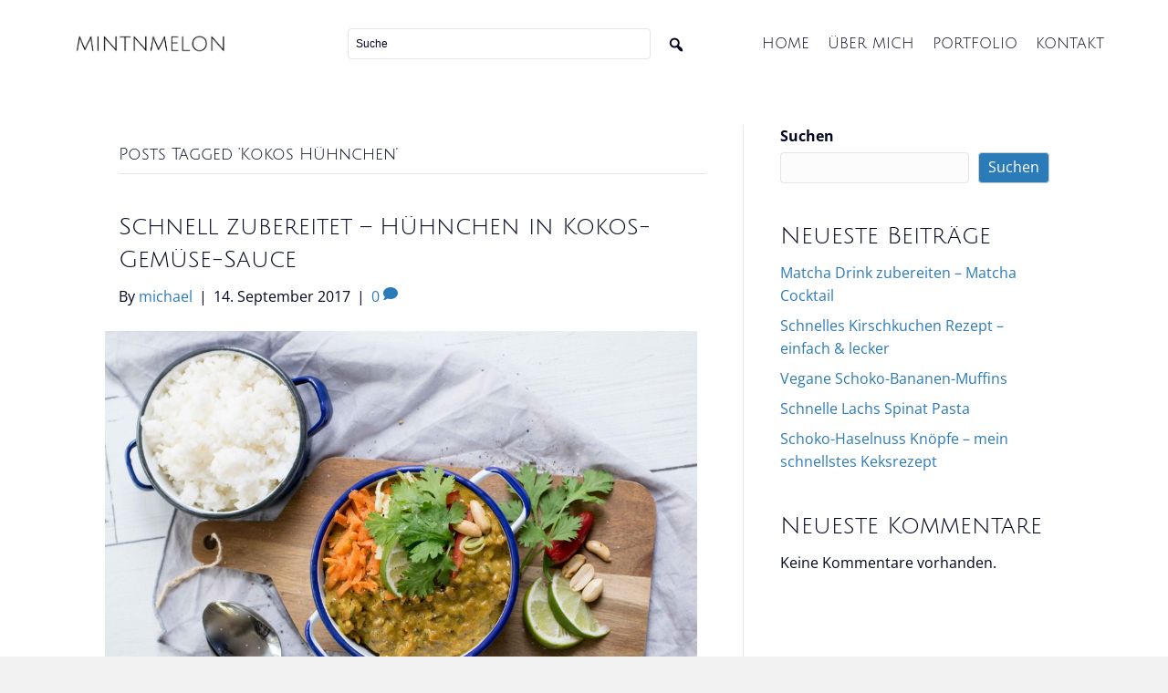

--- FILE ---
content_type: text/css
request_url: https://mintnmelon.com/wp-content/cache/min/1/wp-content/uploads/bb-plugin/cache/b5a12da41a83136484ad05c59286242e-layout-bundle.css?ver=1743512582
body_size: 8587
content:
.fl-builder-content *,.fl-builder-content *:before,.fl-builder-content *:after{-webkit-box-sizing:border-box;-moz-box-sizing:border-box;box-sizing:border-box}.fl-row:before,.fl-row:after,.fl-row-content:before,.fl-row-content:after,.fl-col-group:before,.fl-col-group:after,.fl-col:before,.fl-col:after,.fl-module:before,.fl-module:after,.fl-module-content:before,.fl-module-content:after{display:table;content:" "}.fl-row:after,.fl-row-content:after,.fl-col-group:after,.fl-col:after,.fl-module:after,.fl-module-content:after{clear:both}.fl-clear{clear:both}.fl-clearfix:before,.fl-clearfix:after{display:table;content:" "}.fl-clearfix:after{clear:both}.sr-only{position:absolute;width:1px;height:1px;padding:0;overflow:hidden;clip:rect(0,0,0,0);white-space:nowrap;border:0}.fl-row,.fl-row-content{margin-left:auto;margin-right:auto;min-width:0}.fl-row-content-wrap{position:relative}.fl-builder-mobile .fl-row-bg-photo .fl-row-content-wrap{background-attachment:scroll}.fl-row-bg-video,.fl-row-bg-video .fl-row-content,.fl-row-bg-embed,.fl-row-bg-embed .fl-row-content{position:relative}.fl-row-bg-video .fl-bg-video,.fl-row-bg-embed .fl-bg-embed-code{bottom:0;left:0;overflow:hidden;position:absolute;right:0;top:0}.fl-row-bg-video .fl-bg-video video,.fl-row-bg-embed .fl-bg-embed-code video{bottom:0;left:0;max-width:none;position:absolute;right:0;top:0}.fl-row-bg-video .fl-bg-video video{min-width:100%;min-height:100%;width:auto;height:auto}.fl-row-bg-video .fl-bg-video iframe,.fl-row-bg-embed .fl-bg-embed-code iframe{pointer-events:none;width:100vw;height:56.25vw;max-width:none;min-height:100vh;min-width:177.77vh;position:absolute;top:50%;left:50%;transform:translate(-50%,-50%);-ms-transform:translate(-50%,-50%);-webkit-transform:translate(-50%,-50%)}.fl-bg-video-fallback{background-position:50% 50%;background-repeat:no-repeat;background-size:cover;bottom:0;left:0;position:absolute;right:0;top:0}.fl-row-bg-slideshow,.fl-row-bg-slideshow .fl-row-content{position:relative}.fl-row .fl-bg-slideshow{bottom:0;left:0;overflow:hidden;position:absolute;right:0;top:0;z-index:0}.fl-builder-edit .fl-row .fl-bg-slideshow *{bottom:0;height:auto!important;left:0;position:absolute!important;right:0;top:0}.fl-row-bg-overlay .fl-row-content-wrap:after{border-radius:inherit;content:'';display:block;position:absolute;top:0;right:0;bottom:0;left:0;z-index:0}.fl-row-bg-overlay .fl-row-content{position:relative;z-index:1}.fl-row-default-height .fl-row-content-wrap,.fl-row-custom-height .fl-row-content-wrap{display:-webkit-box;display:-webkit-flex;display:-ms-flexbox;display:flex;min-height:100vh}.fl-row-overlap-top .fl-row-content-wrap{display:-webkit-inline-box;display:-webkit-inline-flex;display:-moz-inline-box;display:-ms-inline-flexbox;display:inline-flex;width:100%}.fl-row-default-height .fl-row-content-wrap,.fl-row-custom-height .fl-row-content-wrap{min-height:0}.fl-row-default-height .fl-row-content,.fl-row-full-height .fl-row-content,.fl-row-custom-height .fl-row-content{-webkit-box-flex:1 1 auto;-moz-box-flex:1 1 auto;-webkit-flex:1 1 auto;-ms-flex:1 1 auto;flex:1 1 auto}.fl-row-default-height .fl-row-full-width.fl-row-content,.fl-row-full-height .fl-row-full-width.fl-row-content,.fl-row-custom-height .fl-row-full-width.fl-row-content{max-width:100%;width:100%}.fl-row-default-height.fl-row-align-center .fl-row-content-wrap,.fl-row-full-height.fl-row-align-center .fl-row-content-wrap,.fl-row-custom-height.fl-row-align-center .fl-row-content-wrap{align-items:center;justify-content:center;-webkit-align-items:center;-webkit-box-align:center;-webkit-box-pack:center;-webkit-justify-content:center;-ms-flex-align:center;-ms-flex-pack:center}.fl-row-default-height.fl-row-align-bottom .fl-row-content-wrap,.fl-row-full-height.fl-row-align-bottom .fl-row-content-wrap,.fl-row-custom-height.fl-row-align-bottom .fl-row-content-wrap{align-items:flex-end;justify-content:flex-end;-webkit-align-items:flex-end;-webkit-justify-content:flex-end;-webkit-box-align:end;-webkit-box-pack:end;-ms-flex-align:end;-ms-flex-pack:end}.fl-col-group-equal-height{display:flex;flex-wrap:wrap;width:100%}.fl-col-group-equal-height.fl-col-group-has-child-loading{flex-wrap:nowrap}.fl-col-group-equal-height .fl-col,.fl-col-group-equal-height .fl-col-content{display:flex;flex:1 1 auto}.fl-col-group-equal-height .fl-col-content{flex-direction:column;flex-shrink:1;min-width:1px;max-width:100%;width:100%}.fl-col-group-equal-height:before,.fl-col-group-equal-height .fl-col:before,.fl-col-group-equal-height .fl-col-content:before,.fl-col-group-equal-height:after,.fl-col-group-equal-height .fl-col:after,.fl-col-group-equal-height .fl-col-content:after{content:none}.fl-col-group-nested.fl-col-group-equal-height.fl-col-group-align-top .fl-col-content,.fl-col-group-equal-height.fl-col-group-align-top .fl-col-content{justify-content:flex-start}.fl-col-group-nested.fl-col-group-equal-height.fl-col-group-align-center .fl-col-content,.fl-col-group-equal-height.fl-col-group-align-center .fl-col-content{align-items:center;justify-content:center}.fl-col-group-nested.fl-col-group-equal-height.fl-col-group-align-bottom .fl-col-content,.fl-col-group-equal-height.fl-col-group-align-bottom .fl-col-content{justify-content:flex-end}.fl-col-group-equal-height.fl-col-group-align-center .fl-module,.fl-col-group-equal-height.fl-col-group-align-center .fl-col-group{width:100%}.fl-col{float:left;min-height:1px}.fl-col-bg-overlay .fl-col-content{position:relative}.fl-col-bg-overlay .fl-col-content:after{border-radius:inherit;content:'';display:block;position:absolute;top:0;right:0;bottom:0;left:0;z-index:0}.fl-col-bg-overlay .fl-module{position:relative;z-index:2}.fl-module img{max-width:100%}.fl-builder-module-template{margin:0 auto;max-width:1100px;padding:20px}.fl-builder-content a.fl-button,.fl-builder-content a.fl-button:visited{border-radius:4px;-moz-border-radius:4px;-webkit-border-radius:4px;display:inline-block;font-size:16px;font-weight:400;line-height:18px;padding:12px 24px;text-decoration:none;text-shadow:none}.fl-builder-content .fl-button:hover{text-decoration:none}.fl-builder-content .fl-button:active{position:relative;top:1px}.fl-builder-content .fl-button-width-full .fl-button{display:block;text-align:center}.fl-builder-content .fl-button-width-custom .fl-button{display:inline-block;text-align:center;max-width:100%}.fl-builder-content .fl-button-left{text-align:left}.fl-builder-content .fl-button-center{text-align:center}.fl-builder-content .fl-button-right{text-align:right}.fl-builder-content .fl-button i{font-size:1.3em;height:auto;margin-right:8px;vertical-align:middle;width:auto}.fl-builder-content .fl-button i.fl-button-icon-after{margin-left:8px;margin-right:0}.fl-builder-content .fl-button-has-icon .fl-button-text{vertical-align:middle}.fl-icon-wrap{display:inline-block}.fl-icon{display:table-cell;vertical-align:middle}.fl-icon a{text-decoration:none}.fl-icon i{float:right;height:auto;width:auto}.fl-icon i:before{border:none!important;height:auto;width:auto}.fl-icon-text{display:table-cell;text-align:left;padding-left:15px;vertical-align:middle}.fl-icon-text-empty{display:none}.fl-icon-text *:last-child{margin:0!important;padding:0!important}.fl-icon-text a{text-decoration:none}.fl-icon-text span{display:block}.fl-icon-text span.mce-edit-focus{min-width:1px}.fl-photo{line-height:0;position:relative}.fl-photo-align-left{text-align:left}.fl-photo-align-center{text-align:center}.fl-photo-align-right{text-align:right}.fl-photo-content{display:inline-block;line-height:0;position:relative;max-width:100%}.fl-photo-img-svg{width:100%}.fl-photo-content img{display:inline;height:auto;max-width:100%}.fl-photo-crop-circle img{-webkit-border-radius:100%;-moz-border-radius:100%;border-radius:100%}.fl-photo-caption{font-size:13px;line-height:18px;overflow:hidden;text-overflow:ellipsis}.fl-photo-caption-below{padding-bottom:20px;padding-top:10px}.fl-photo-caption-hover{background:rgba(0,0,0,.7);bottom:0;color:#fff;left:0;opacity:0;filter:alpha(opacity=0);padding:10px 15px;position:absolute;right:0;-webkit-transition:opacity 0.3s ease-in;-moz-transition:opacity 0.3s ease-in;transition:opacity 0.3s ease-in}.fl-photo-content:hover .fl-photo-caption-hover{opacity:100;filter:alpha(opacity=100)}.fl-builder-pagination,.fl-builder-pagination-load-more{padding:40px 0}.fl-builder-pagination ul.page-numbers{list-style:none;margin:0;padding:0;text-align:center}.fl-builder-pagination li{display:inline-block;list-style:none;margin:0;padding:0}.fl-builder-pagination li a.page-numbers,.fl-builder-pagination li span.page-numbers{border:1px solid #e6e6e6;display:inline-block;padding:5px 10px;margin:0 0 5px}.fl-builder-pagination li a.page-numbers:hover,.fl-builder-pagination li span.current{background:#f5f5f5;text-decoration:none}.fl-slideshow,.fl-slideshow *{-webkit-box-sizing:content-box;-moz-box-sizing:content-box;box-sizing:content-box}.fl-slideshow .fl-slideshow-image img{max-width:none!important}.fl-slideshow-social{line-height:0!important}.fl-slideshow-social *{margin:0!important}.fl-builder-content .bx-wrapper .bx-viewport{background:transparent;border:none;box-shadow:none;-moz-box-shadow:none;-webkit-box-shadow:none;left:0}.mfp-wrap button.mfp-arrow,.mfp-wrap button.mfp-arrow:active,.mfp-wrap button.mfp-arrow:hover,.mfp-wrap button.mfp-arrow:focus{background:transparent!important;border:none!important;outline:none;position:absolute;top:50%;box-shadow:none!important;-moz-box-shadow:none!important;-webkit-box-shadow:none!important}.mfp-wrap .mfp-close,.mfp-wrap .mfp-close:active,.mfp-wrap .mfp-close:hover,.mfp-wrap .mfp-close:focus{background:transparent!important;border:none!important;outline:none;position:absolute;top:0;box-shadow:none!important;-moz-box-shadow:none!important;-webkit-box-shadow:none!important}.admin-bar .mfp-wrap .mfp-close,.admin-bar .mfp-wrap .mfp-close:active,.admin-bar .mfp-wrap .mfp-close:hover,.admin-bar .mfp-wrap .mfp-close:focus{top:32px!important}img.mfp-img{padding:0}.mfp-counter{display:none}.mfp-wrap .mfp-preloader.fa{font-size:30px}.fl-form-field{margin-bottom:15px}.fl-form-field input.fl-form-error{border-color:#DD6420}.fl-form-error-message{clear:both;color:#DD6420;display:none;padding-top:8px;font-size:12px;font-weight:lighter}.fl-form-button-disabled{opacity:.5}.fl-animation{opacity:0}.fl-builder-preview .fl-animation,.fl-builder-edit .fl-animation,.fl-animated{opacity:1}.fl-animated{animation-fill-mode:both;-webkit-animation-fill-mode:both}.fl-button.fl-button-icon-animation i{width:0!important;opacity:0;-ms-filter:"alpha(opacity=0)";transition:all 0.2s ease-out;-webkit-transition:all 0.2s ease-out}.fl-button.fl-button-icon-animation:hover i{opacity:1! important;-ms-filter:"alpha(opacity=100)"}.fl-button.fl-button-icon-animation i.fl-button-icon-after{margin-left:0px!important}.fl-button.fl-button-icon-animation:hover i.fl-button-icon-after{margin-left:10px!important}.fl-button.fl-button-icon-animation i.fl-button-icon-before{margin-right:0!important}.fl-button.fl-button-icon-animation:hover i.fl-button-icon-before{margin-right:20px!important;margin-left:-10px}.single:not(.woocommerce).single-fl-builder-template .fl-content{width:100%}.fl-builder-layer{position:absolute;top:0;left:0;right:0;bottom:0;z-index:0;pointer-events:none;overflow:hidden}.fl-builder-shape-layer{z-index:0}.fl-builder-shape-layer.fl-builder-bottom-edge-layer{z-index:1}.fl-row-bg-overlay .fl-builder-shape-layer{z-index:1}.fl-row-bg-overlay .fl-builder-shape-layer.fl-builder-bottom-edge-layer{z-index:2}.fl-row-has-layers .fl-row-content{z-index:1}.fl-row-bg-overlay .fl-row-content{z-index:2}.fl-builder-layer>*{display:block;position:absolute;top:0;left:0;width:100%}.fl-builder-layer+.fl-row-content{position:relative}.fl-builder-layer .fl-shape{fill:#aaa;stroke:none;stroke-width:0;width:100%}@supports (-webkit-touch-callout:inherit){.fl-row.fl-row-bg-parallax .fl-row-content-wrap,.fl-row.fl-row-bg-fixed .fl-row-content-wrap{background-position:center!important;background-attachment:scroll!important}}@supports (-webkit-touch-callout:none){.fl-row.fl-row-bg-fixed .fl-row-content-wrap{background-position:center!important;background-attachment:scroll!important}}@media (max-width:992px){.fl-col-group.fl-col-group-medium-reversed{display:-webkit-flex;display:flex;-webkit-flex-wrap:wrap-reverse;flex-wrap:wrap-reverse;flex-direction:row-reverse}}@media (max-width:768px){.fl-row-content-wrap{background-attachment:scroll!important}.fl-row-bg-parallax .fl-row-content-wrap{background-attachment:scroll!important;background-position:center center!important}.fl-col-group.fl-col-group-equal-height{display:block}.fl-col-group.fl-col-group-equal-height.fl-col-group-custom-width{display:-webkit-box;display:-webkit-flex;display:flex}.fl-col-group.fl-col-group-responsive-reversed{display:-webkit-flex;display:flex;-webkit-flex-wrap:wrap-reverse;flex-wrap:wrap-reverse;flex-direction:row-reverse}.fl-col-group.fl-col-group-responsive-reversed .fl-col:not(.fl-col-small-custom-width){flex-basis:100%;width:100%!important}.fl-col-group.fl-col-group-medium-reversed:not(.fl-col-group-responsive-reversed){display:unset;display:unset;-webkit-flex-wrap:unset;flex-wrap:unset;flex-direction:unset}.fl-col{clear:both;float:none;margin-left:auto;margin-right:auto;width:auto!important}.fl-col-small:not(.fl-col-small-full-width){max-width:400px}.fl-block-col-resize{display:none}.fl-row[data-node] .fl-row-content-wrap{margin:0;padding-left:0;padding-right:0}.fl-row[data-node] .fl-bg-video,.fl-row[data-node] .fl-bg-slideshow{left:0;right:0}.fl-col[data-node] .fl-col-content{margin:0;padding-left:0;padding-right:0}}@media (min-width:1201px){html .fl-visible-large:not(.fl-visible-desktop),html .fl-visible-medium:not(.fl-visible-desktop),html .fl-visible-mobile:not(.fl-visible-desktop){display:none}}@media (min-width:993px) and (max-width:1200px){html .fl-visible-desktop:not(.fl-visible-large),html .fl-visible-medium:not(.fl-visible-large),html .fl-visible-mobile:not(.fl-visible-large){display:none}}@media (min-width:769px) and (max-width:992px){html .fl-visible-desktop:not(.fl-visible-medium),html .fl-visible-large:not(.fl-visible-medium),html .fl-visible-mobile:not(.fl-visible-medium){display:none}}@media (max-width:768px){html .fl-visible-desktop:not(.fl-visible-mobile),html .fl-visible-large:not(.fl-visible-mobile),html .fl-visible-medium:not(.fl-visible-mobile){display:none}}.fl-row-fixed-width{max-width:1170px}.fl-row-content-wrap{margin-top:0;margin-right:0;margin-bottom:0;margin-left:0;padding-top:20px;padding-right:20px;padding-bottom:20px;padding-left:20px}.fl-module-content,:where(.fl-module:not(:has(>.fl-module-content))){margin-top:20px;margin-right:20px;margin-bottom:20px;margin-left:20px}.fl-node-venru5pc19os>.fl-row-content-wrap{background-color:#fff}.fl-node-venru5pc19os .fl-row-content{max-width:1170px}.fl-node-fz94qni6rca8{width:27%}@media(max-width:768px){.fl-builder-content .fl-node-fz94qni6rca8{width:80%!important;max-width:none;clear:none;float:left}}.fl-node-e0uoagijx6wn{width:34%}.fl-node-cw4tbpsuo0zn{width:39%}@media(max-width:768px){.fl-builder-content .fl-node-cw4tbpsuo0zn{width:20%!important;max-width:none;clear:none;float:left}}img.mfp-img{padding-bottom:40px!important}.fl-builder-edit .fl-fill-container img{transition:object-position .5s}.fl-fill-container :is(.fl-module-content,.fl-photo,.fl-photo-content,img){height:100%!important;width:100%!important}@media (max-width:768px){.fl-photo-content,.fl-photo-img{max-width:100%}}.fl-node-t8faw7jx0gln .fl-photo{text-align:left}.fl-node-t8faw7jx0gln>.fl-module-content{margin-right:100px;margin-left:5px}@media (max-width:768px){.fl-node-t8faw7jx0gln>.fl-module-content{margin-right:20px}}.pp-advanced-menu ul,.pp-advanced-menu li{list-style:none;margin:0;padding:0}.pp-advanced-menu .menu:before,.pp-advanced-menu .menu:after{content:'';display:table;clear:both}.pp-advanced-menu:not(.off-canvas):not(.full-screen) .pp-advanced-menu-horizontal{display:inline-flex;flex-wrap:wrap;align-items:center}.pp-advanced-menu .menu{padding-left:0}.pp-advanced-menu li{position:relative}.pp-advanced-menu a{display:block;text-decoration:none;outline:0}.pp-advanced-menu a:hover,.pp-advanced-menu a:focus{text-decoration:none;outline:0}.pp-advanced-menu .sub-menu{width:220px}.pp-advanced-menu .pp-menu-nav{outline:0}.fl-module[data-node] .pp-advanced-menu .pp-advanced-menu-expanded .sub-menu{background-color:transparent;-webkit-box-shadow:none;-ms-box-shadow:none;box-shadow:none}.pp-advanced-menu .pp-has-submenu:focus,.pp-advanced-menu .pp-has-submenu .sub-menu:focus,.pp-advanced-menu .pp-has-submenu-container:focus{outline:0}.pp-advanced-menu .pp-has-submenu-container{position:relative}.pp-advanced-menu .pp-advanced-menu-accordion .pp-has-submenu>.sub-menu{display:none}.pp-advanced-menu .pp-advanced-menu-horizontal .pp-has-submenu.pp-active .hide-heading>.sub-menu{box-shadow:none;display:block!important}.pp-advanced-menu .pp-menu-toggle{position:absolute;top:50%;right:10px;cursor:pointer}.pp-advanced-menu .pp-toggle-arrows .pp-menu-toggle:before,.pp-advanced-menu .pp-toggle-none .pp-menu-toggle:before{content:'';border-color:#333}.pp-advanced-menu .pp-menu-expanded .pp-menu-toggle{display:none}.pp-advanced-menu-mobile{display:flex;align-items:center;justify-content:center}.fl-module-pp-advanced-menu .pp-advanced-menu-mobile-toggle{position:relative;padding:8px;background-color:transparent;border:none;color:#333;border-radius:0;cursor:pointer;line-height:0;display:inline-flex;align-items:center;justify-content:center}.pp-advanced-menu-mobile-toggle.text{width:100%;text-align:center}.pp-advanced-menu-mobile-toggle.hamburger .pp-advanced-menu-mobile-toggle-label,.pp-advanced-menu-mobile-toggle.hamburger-label .pp-advanced-menu-mobile-toggle-label{display:inline-block;margin-left:10px;line-height:.8}.pp-advanced-menu-mobile-toggle.hamburger .pp-svg-container,.pp-advanced-menu-mobile-toggle.hamburger-label .pp-svg-container{display:inline-block;position:relative;width:1.4em;height:1.4em;vertical-align:middle}.pp-advanced-menu-mobile-toggle.hamburger .hamburger-menu,.pp-advanced-menu-mobile-toggle.hamburger-label .hamburger-menu{position:absolute;top:0;left:0;right:0;bottom:0}.pp-advanced-menu-mobile-toggle.hamburger .hamburger-menu rect,.pp-advanced-menu-mobile-toggle.hamburger-label .hamburger-menu rect{fill:currentColor}.pp-advanced-menu-mobile-toggle .pp-hamburger{font:inherit;display:inline-block;overflow:visible;margin:0;cursor:pointer;transition-timing-function:linear;transition-duration:.15s;transition-property:opacity,filter;text-transform:none;color:inherit;border:0;background-color:transparent;line-height:0}.pp-advanced-menu-mobile-toggle .pp-hamburger:focus{outline:none}.pp-advanced-menu-mobile-toggle .pp-hamburger .pp-hamburger-box{position:relative;display:inline-block;width:30px;height:18px}.pp-advanced-menu-mobile-toggle .pp-hamburger-box .pp-hamburger-inner{top:50%;display:block;margin-top:-2px;transition-timing-function:cubic-bezier(.55,.055,.675,.19);transition-duration:75ms}.pp-advanced-menu-mobile-toggle .pp-hamburger .pp-hamburger-box .pp-hamburger-inner,.pp-advanced-menu-mobile-toggle .pp-hamburger .pp-hamburger-box .pp-hamburger-inner:before,.pp-advanced-menu-mobile-toggle .pp-hamburger .pp-hamburger-box .pp-hamburger-inner:after{background-color:#000;position:absolute;width:30px;height:3px;transition-timing-function:ease;transition-duration:.15s;transition-property:transform;border-radius:4px}.pp-advanced-menu-mobile-toggle .pp-hamburger .pp-hamburger-box .pp-hamburger-inner:before,.pp-advanced-menu-mobile-toggle .pp-hamburger .pp-hamburger-box .pp-hamburger-inner:after{display:block;content:""}.pp-advanced-menu-mobile-toggle .pp-hamburger .pp-hamburger-box .pp-hamburger-inner:before{transition:top 75ms ease .12s,opacity 75ms ease;top:-8px}.pp-advanced-menu-mobile-toggle .pp-hamburger .pp-hamburger-box .pp-hamburger-inner:after{transition:bottom 75ms ease,transform 75ms cubic-bezier(.55,.055,.675,.19) 0.12s;bottom:-8px}.pp-advanced-menu.off-canvas .pp-off-canvas-menu .pp-menu-close-btn{position:relative;cursor:pointer;float:right;top:20px;right:20px;line-height:1;z-index:1;font-style:normal;font-family:Helvetica,Arial,sans-serif;font-weight:100;text-decoration:none!important}.pp-advanced-menu.off-canvas .pp-off-canvas-menu.pp-menu-right .pp-menu-close-btn{float:left;right:0;left:20px}.pp-advanced-menu.off-canvas .pp-off-canvas-menu ul.menu{overflow-y:auto;width:100%}.pp-advanced-menu .pp-menu-overlay{position:fixed;width:100%;height:100%;top:0;left:0;background:rgba(0,0,0,.8);z-index:999;overflow-y:auto;overflow-x:hidden;min-height:100vh}html:not(.pp-full-screen-menu-open) .fl-builder-edit .pp-advanced-menu .pp-menu-overlay,html:not(.pp-off-canvas-menu-open) .fl-builder-edit .pp-advanced-menu .pp-menu-overlay{position:absolute}.pp-advanced-menu .pp-menu-overlay>ul.menu{position:relative;top:50%;width:100%;height:60%;margin:0 auto;-webkit-transform:translateY(-50%);-moz-transform:translateY(-50%);transform:translateY(-50%)}.pp-advanced-menu .pp-overlay-fade{opacity:0;visibility:hidden;-webkit-transition:opacity 0.5s,visibility 0s 0.5s;transition:opacity 0.5s,visibility 0s 0.5s}.pp-advanced-menu.menu-open .pp-overlay-fade{opacity:1;visibility:visible;-webkit-transition:opacity 0.5s;transition:opacity 0.5s}.pp-advanced-menu .pp-overlay-corner{opacity:0;visibility:hidden;-webkit-transform:translateY(50px) translateX(50px);-moz-transform:translateY(50px) translateX(50px);transform:translateY(50px) translateX(50px);-webkit-transition:opacity 0.5s,-webkit-transform 0.5s,visibility 0s 0.5s;-moz-transition:opacity 0.5s,-moz-transform 0.5s,visibility 0s 0.5s;transition:opacity 0.5s,transform 0.5s,visibility 0s 0.5s}.pp-advanced-menu.menu-open .pp-overlay-corner{opacity:1;visibility:visible;-webkit-transform:translateY(0%);-moz-transform:translateY(0%);transform:translateY(0%);-webkit-transition:opacity 0.5s,-webkit-transform 0.5s;-moz-transition:opacity 0.5s,-moz-transform 0.5s;transition:opacity 0.5s,transform 0.5s}.pp-advanced-menu .pp-overlay-slide-down{visibility:hidden;-webkit-transform:translateY(-100%);-moz-transform:translateY(-100%);transform:translateY(-100%);-webkit-transition:-webkit-transform 0.4s ease-in-out,visibility 0s 0.4s;-moz-transition:-moz-transform 0.4s ease-in-out,visibility 0s 0.4s;transition:transform 0.4s ease-in-out,visibility 0s 0.4s}.pp-advanced-menu.menu-open .pp-overlay-slide-down{visibility:visible;-webkit-transform:translateY(0%);-moz-transform:translateY(0%);transform:translateY(0%);-webkit-transition:-webkit-transform 0.4s ease-in-out;-moz-transition:-moz-transform 0.4s ease-in-out;transition:transform 0.4s ease-in-out}.pp-advanced-menu .pp-overlay-scale{visibility:hidden;opacity:0;-webkit-transform:scale(.9);-moz-transform:scale(.9);transform:scale(.9);-webkit-transition:-webkit-transform 0.2s,opacity 0.2s,visibility 0s 0.2s;-moz-transition:-moz-transform 0.2s,opacity 0.2s,visibility 0s 0.2s;transition:transform 0.2s,opacity 0.2s,visibility 0s 0.2s}.pp-advanced-menu.menu-open .pp-overlay-scale{visibility:visible;opacity:1;-webkit-transform:scale(1);-moz-transform:scale(1);transform:scale(1);-webkit-transition:-webkit-transform 0.4s,opacity 0.4s;-moz-transition:-moz-transform 0.4s,opacity 0.4s;transition:transform 0.4s,opacity 0.4s}.pp-advanced-menu .pp-overlay-door{visibility:hidden;width:0;left:50%;-webkit-transform:translateX(-50%);-moz-transform:translateX(-50%);transform:translateX(-50%);-webkit-transition:width 0.5s 0.3s,visibility 0s 0.8s;-moz-transition:width 0.5s 0.3s,visibility 0s 0.8s;transition:width 0.5s 0.3s,visibility 0s 0.8s}.pp-advanced-menu.menu-open .pp-overlay-door{visibility:visible;width:100%;-webkit-transition:width 0.5s;-moz-transition:width 0.5s;transition:width 0.5s}.pp-advanced-menu .pp-overlay-door>ul.menu{left:0;right:0;-webkit-transform:translateY(-50%);-moz-transform:translateY(-50%);transform:translateY(-50%)}.pp-advanced-menu .pp-overlay-door>ul,.pp-advanced-menu .pp-overlay-door .pp-menu-close-btn{opacity:0;-webkit-transition:opacity 0.3s 0.5s;-moz-transition:opacity 0.3s 0.5s;transition:opacity 0.3s 0.5s}.pp-advanced-menu.menu-open .pp-overlay-door>ul,.pp-advanced-menu.menu-open .pp-overlay-door .pp-menu-close-btn{opacity:1;-webkit-transition-delay:0.5s;-moz-transition-delay:0.5s;transition-delay:0.5s}.pp-advanced-menu.menu-close .pp-overlay-door>ul,.pp-advanced-menu.menu-close .pp-overlay-door .pp-menu-close-btn{-webkit-transition-delay:0s;-moz-transition-delay:0s;transition-delay:0s}.pp-advanced-menu .pp-menu-overlay .pp-menu-close-btn{position:absolute;display:block;width:55px;height:45px;right:20px;top:50px;overflow:hidden;border:none;outline:none;z-index:100;font-size:30px;cursor:pointer;background-color:transparent;-webkit-touch-callout:none;-webkit-user-select:none;-khtml-user-select:none;-moz-user-select:none;-ms-user-select:none;user-select:none;-webkit-transition:background-color 0.3s;-moz-transition:background-color 0.3s;transition:background-color 0.3s}.pp-advanced-menu .pp-menu-overlay .pp-menu-close-btn:before,.pp-advanced-menu .pp-menu-overlay .pp-menu-close-btn:after{content:'';position:absolute;left:50%;width:2px;height:40px;background-color:#fff;-webkit-transition:-webkit-transform 0.3s;-moz-transition:-moz-transform 0.3s;transition:transform 0.3s;-webkit-transform:translateY(0) rotate(45deg);-moz-transform:translateY(0) rotate(45deg);transform:translateY(0) rotate(45deg)}.pp-advanced-menu .pp-menu-overlay .pp-menu-close-btn:after{-webkit-transform:translateY(0) rotate(-45deg);-moz-transform:translateY(0) rotate(-45deg);transform:translateY(0) rotate(-45deg)}.pp-advanced-menu .pp-off-canvas-menu{position:fixed;top:0;z-index:999998;width:320px;height:100%;opacity:0;background:#333;overflow-y:auto;overflow-x:hidden;-ms-overflow-style:-ms-autohiding-scrollbar;-webkit-transition:all 0.5s;-moz-transition:all 0.5s;transition:all 0.5s;-webkit-perspective:1000;-moz-perspective:1000;perspective:1000;backface-visibility:hidden;will-change:transform;-webkit-overflow-scrolling:touch}.pp-advanced-menu .pp-off-canvas-menu.pp-menu-left{left:0;-webkit-transform:translate3d(-350px,0,0);-moz-transform:translate3d(-350px,0,0);transform:translate3d(-350px,0,0)}.pp-advanced-menu .pp-off-canvas-menu.pp-menu-right{right:0;-webkit-transform:translate3d(350px,0,0);-moz-transform:translate3d(350px,0,0);transform:translate3d(350px,0,0)}html.pp-off-canvas-menu-open .pp-advanced-menu.menu-open .pp-off-canvas-menu{-webkit-transform:translate3d(0,0,0);-moz-transform:translate3d(0,0,0);transform:translate3d(0,0,0);opacity:1}.pp-advanced-menu.off-canvas{overflow-y:auto}.pp-advanced-menu.off-canvas .pp-clear{position:fixed;top:0;left:0;width:100%;height:100%;z-index:999998;background:rgba(0,0,0,.1);visibility:hidden;opacity:0;-webkit-transition:all 0.5s ease-in-out;-moz-transition:all 0.5s ease-in-out;transition:all 0.5s ease-in-out}.pp-advanced-menu.off-canvas.menu-open .pp-clear{visibility:visible;opacity:1}.fl-builder-edit .pp-advanced-menu.off-canvas .pp-clear{z-index:100010}.pp-advanced-menu .pp-off-canvas-menu .menu{margin-top:0}.pp-advanced-menu li.mega-menu .hide-heading>a,.pp-advanced-menu li.mega-menu .hide-heading>.pp-has-submenu-container,.pp-advanced-menu li.mega-menu-disabled .hide-heading>a,.pp-advanced-menu li.mega-menu-disabled .hide-heading>.pp-has-submenu-container{display:none}ul.pp-advanced-menu-horizontal li.mega-menu{position:static}ul.pp-advanced-menu-horizontal li.mega-menu>ul.sub-menu{top:inherit!important;left:0!important;right:0!important;width:100%;background:#fff}ul.pp-advanced-menu-horizontal li.mega-menu.pp-has-submenu:hover>ul.sub-menu,ul.pp-advanced-menu-horizontal li.mega-menu.pp-has-submenu.pp-active>ul.sub-menu{display:flex!important}ul.pp-advanced-menu-horizontal li.mega-menu>ul.sub-menu li{border-color:transparent}ul.pp-advanced-menu-horizontal li.mega-menu>ul.sub-menu>li{width:100%}ul.pp-advanced-menu-horizontal li.mega-menu>ul.sub-menu>li>.pp-has-submenu-container a{font-weight:700}ul.pp-advanced-menu-horizontal li.mega-menu>ul.sub-menu>li>.pp-has-submenu-container a:hover{background:transparent}ul.pp-advanced-menu-horizontal li.mega-menu>ul.sub-menu .pp-menu-toggle{display:none}ul.pp-advanced-menu-horizontal li.mega-menu>ul.sub-menu ul.sub-menu{background:transparent;-webkit-box-shadow:none;-ms-box-shadow:none;box-shadow:none;display:block;min-width:0;opacity:1;padding:0;position:static;visibility:visible}.pp-advanced-menu ul li.mega-menu a:not([href]){color:unset;background:none;background-color:unset}.rtl .pp-advanced-menu:not(.full-screen) .menu .pp-has-submenu .sub-menu{text-align:inherit;right:0;left:auto}.rtl .pp-advanced-menu .menu .pp-has-submenu .pp-has-submenu .sub-menu{right:100%;left:auto}.rtl .pp-advanced-menu .menu .pp-menu-toggle,.rtl .pp-advanced-menu.off-canvas .menu.pp-toggle-arrows .pp-menu-toggle{right:auto;left:10px}.rtl .pp-advanced-menu.off-canvas .menu.pp-toggle-arrows .pp-menu-toggle{left:28px}.rtl .pp-advanced-menu.full-screen .menu .pp-menu-toggle{left:0}.rtl .pp-advanced-menu:not(.off-canvas) .menu:not(.pp-advanced-menu-accordion) .pp-has-submenu .pp-has-submenu .pp-menu-toggle{right:auto;left:0}.rtl .pp-advanced-menu:not(.full-screen):not(.off-canvas) .menu:not(.pp-advanced-menu-accordion):not(.pp-advanced-menu-vertical) .pp-has-submenu .pp-has-submenu .pp-menu-toggle:before{-webkit-transform:translateY(-5px) rotate(135deg);-ms-transform:translateY(-5px) rotate(135deg);transform:translateY(-5px) rotate(135deg)}.rtl .pp-advanced-menu .menu .pp-has-submenu-container>a>span,.rtl .pp-advanced-menu .menu.pp-advanced-menu-horizontal.pp-toggle-arrows .pp-has-submenu-container>a>span{padding-right:0;padding-left:28px}.rtl .pp-advanced-menu.off-canvas .menu .pp-has-submenu-container>a>span,.rtl .pp-advanced-menu.off-canvas .menu.pp-advanced-menu-horizontal.pp-toggle-arrows .pp-has-submenu-container>a>span{padding-left:0}.pp-advanced-menu li .pp-search-form-wrap{position:absolute;right:0;top:100%;z-index:10;opacity:0;visibility:hidden;transition:all 0.2s ease-in-out}.pp-advanced-menu li:not(.pp-search-active) .pp-search-form-wrap{height:0}.pp-advanced-menu li.pp-search-active .pp-search-form-wrap{opacity:1;visibility:visible}.pp-advanced-menu li .pp-search-form-wrap .pp-search-form__icon{display:none}.pp-advanced-menuli .pp-search-form__container{max-width:100%}.pp-advanced-menu.off-canvas li .pp-search-form-wrap,.pp-advanced-menu.off-canvas li .pp-search-form__container{width:100%;position:static}.pp-advanced-menu.full-screen li .pp-search-form-wrap{max-width:100%}.pp-advanced-menu .pp-advanced-menu-accordion li .pp-search-form-wrap{width:100%}.pp-advanced-menu .pp-advanced-menu-accordion.pp-menu-align-center li .pp-search-form__container{margin:0 auto}.pp-advanced-menu .pp-advanced-menu-accordion.pp-menu-align-right li .pp-search-form__container{margin-right:0;margin-left:auto}.pp-advanced-menu li.pp-menu-cart-item .pp-menu-cart-icon{margin-right:5px}.fl-node-qh61etfac48r .pp-advanced-menu-horizontal{justify-content:flex-end}.fl-node-qh61etfac48r .pp-advanced-menu .pp-has-submenu-container a>span{padding-right:38px}.fl-node-qh61etfac48r-clone{display:none}.fl-node-qh61etfac48r .pp-advanced-menu .menu>li>a,.fl-node-qh61etfac48r .pp-advanced-menu .menu>li>.pp-has-submenu-container>a{border-style:solid;border-top-width:0;border-bottom-width:0;border-left-width:0;border-right-width:0;border-color:;background-color:;color:#020621}.fl-node-qh61etfac48r .pp-advanced-menu .pp-toggle-arrows .pp-menu-toggle:before,.fl-node-qh61etfac48r .pp-advanced-menu .pp-toggle-none .pp-menu-toggle:before{border-color:#020621}.fl-node-qh61etfac48r .menu .pp-has-submenu .sub-menu{display:none}@media (min-width:768px){.fl-node-qh61etfac48r .pp-advanced-menu .sub-menu{width:220px}}.fl-node-qh61etfac48r .pp-advanced-menu .sub-menu>li>a,.fl-node-qh61etfac48r .pp-advanced-menu .sub-menu>li>.pp-has-submenu-container>a{border-width:0;border-style:solid;border-bottom-width:px;border-color:;background-color:;color:#020621}.fl-node-qh61etfac48r .pp-advanced-menu .sub-menu>li:last-child>a:not(:focus),.fl-node-qh61etfac48r .pp-advanced-menu .sub-menu>li:last-child>.pp-has-submenu-container>a:not(:focus){border:0}.fl-node-qh61etfac48r .pp-advanced-menu .sub-menu>li>a:hover,.fl-node-qh61etfac48r .pp-advanced-menu .sub-menu>li>a:focus,.fl-node-qh61etfac48r .pp-advanced-menu .sub-menu>li>.pp-has-submenu-container>a:hover,.fl-node-qh61etfac48r .pp-advanced-menu .sub-menu>li>.pp-has-submenu-container>a:focus,.fl-node-qh61etfac48r .pp-advanced-menu .sub-menu>li.current-menu-item>a,.fl-node-qh61etfac48r .pp-advanced-menu .sub-menu>li.current-menu-item>.pp-has-submenu-container>a{background-color:;color:}.fl-node-qh61etfac48r .pp-advanced-menu .pp-menu-toggle:before{content:'';position:absolute;right:50%;top:50%;z-index:1;display:block;width:9px;height:9px;margin:-5px -5px 0 0;border-right:2px solid;border-bottom:2px solid;-webkit-transform-origin:right bottom;-ms-transform-origin:right bottom;transform-origin:right bottom;-webkit-transform:translateX(-5px) rotate(45deg);-ms-transform:translateX(-5px) rotate(45deg);transform:translateX(-5px) rotate(45deg)}.fl-node-qh61etfac48r .pp-advanced-menu .pp-has-submenu.pp-active>.pp-has-submenu-container .pp-menu-toggle{-webkit-transform:rotate(-180deg);-ms-transform:rotate(-180deg);transform:rotate(-180deg)}.fl-node-qh61etfac48r .pp-advanced-menu-horizontal.pp-toggle-arrows .pp-has-submenu-container a{padding-right:24px}.fl-node-qh61etfac48r .pp-advanced-menu-horizontal.pp-toggle-arrows .pp-has-submenu-container>a>span{padding-right:0}.fl-node-qh61etfac48r .pp-advanced-menu-horizontal.pp-toggle-arrows .pp-menu-toggle,.fl-node-qh61etfac48r .pp-advanced-menu-horizontal.pp-toggle-none .pp-menu-toggle{width:23px;height:23px;margin:-11.5px 0 0}.fl-node-qh61etfac48r .pp-advanced-menu-horizontal.pp-toggle-arrows .pp-menu-toggle,.fl-node-qh61etfac48r .pp-advanced-menu-horizontal.pp-toggle-none .pp-menu-toggle,.fl-node-qh61etfac48r .pp-advanced-menu-vertical.pp-toggle-arrows .pp-menu-toggle,.fl-node-qh61etfac48r .pp-advanced-menu-vertical.pp-toggle-none .pp-menu-toggle{width:24px;height:23px;margin:-11.5px 0 0}.fl-node-qh61etfac48r .pp-advanced-menu li:first-child{border-top:none}@media only screen and (max-width:768px){.fl-node-qh61etfac48r .pp-advanced-menu-mobile-toggle+.pp-clear+.pp-menu-nav ul.menu{display:none}.fl-node-qh61etfac48r .pp-advanced-menu:not(.off-canvas):not(.full-screen) .pp-advanced-menu-horizontal{display:block}.fl-node-qh61etfac48r:not(.fl-node-qh61etfac48r-clone):not(.pp-menu-full-screen):not(.pp-menu-off-canvas) .pp-menu-position-below .pp-menu-nav{display:none}}@media (max-width:768px){.fl-node-qh61etfac48r .pp-advanced-menu .menu{margin-top:20px}.fl-node-qh61etfac48r .pp-advanced-menu .menu>li{margin-left:0!important;margin-right:0!important}.fl-node-qh61etfac48r .pp-advanced-menu .pp-off-canvas-menu .pp-menu-close-btn,.fl-node-qh61etfac48r .pp-advanced-menu .pp-menu-overlay .pp-menu-close-btn{display:block}.fl-node-qh61etfac48r .pp-advanced-menu .sub-menu{box-shadow:none;border:0}}@media (min-width:769px){.fl-node-qh61etfac48r .menu>li{display:inline-block}.fl-node-qh61etfac48r .menu li{border-top:none}.fl-node-qh61etfac48r .menu li:first-child{border:none}.fl-node-qh61etfac48r .menu li li{border-left:none}.fl-node-qh61etfac48r .menu .pp-has-submenu .sub-menu{position:absolute;top:100%;left:0;z-index:10;visibility:hidden;opacity:0;text-align:left}.fl-node-qh61etfac48r .pp-has-submenu .pp-has-submenu .sub-menu{top:0;left:100%}.fl-node-qh61etfac48r .pp-advanced-menu .pp-has-submenu:hover>.sub-menu,.fl-node-qh61etfac48r .pp-advanced-menu .pp-has-submenu.pp-active .sub-menu{display:block;visibility:visible;opacity:1}.fl-node-qh61etfac48r .menu .pp-has-submenu.pp-menu-submenu-right .sub-menu{top:100%;left:inherit;right:0}.fl-node-qh61etfac48r .menu .pp-has-submenu .pp-has-submenu.pp-menu-submenu-right .sub-menu{top:0;left:inherit;right:100%}.fl-node-qh61etfac48r .pp-advanced-menu .pp-has-submenu.pp-active>.pp-has-submenu-container .pp-menu-toggle{-webkit-transform:none;-ms-transform:none;transform:none}.fl-node-qh61etfac48r .pp-advanced-menu .pp-has-submenu .pp-has-submenu .pp-menu-toggle:before{-webkit-transform:translateY(-5px) rotate(-45deg);-ms-transform:translateY(-5px) rotate(-45deg);transform:translateY(-5px) rotate(-45deg)}div.fl-node-qh61etfac48r .pp-advanced-menu-mobile-toggle{display:none}}.fl-node-qh61etfac48r .pp-advanced-menu-mobile{text-align:right;justify-content:flex-end}.fl-node-qh61etfac48r .pp-advanced-menu-mobile-toggle .pp-hamburger .pp-hamburger-box,.fl-node-qh61etfac48r .pp-advanced-menu-mobile-toggle .pp-hamburger .pp-hamburger-box .pp-hamburger-inner,.fl-node-qh61etfac48r .pp-advanced-menu-mobile-toggle .pp-hamburger .pp-hamburger-box .pp-hamburger-inner:before,.fl-node-qh61etfac48r .pp-advanced-menu-mobile-toggle .pp-hamburger .pp-hamburger-box .pp-hamburger-inner:after{width:30px}.fl-node-qh61etfac48r .pp-advanced-menu-mobile-toggle .pp-hamburger .pp-hamburger-box .pp-hamburger-inner,.fl-node-qh61etfac48r .pp-advanced-menu-mobile-toggle .pp-hamburger .pp-hamburger-box .pp-hamburger-inner:before,.fl-node-qh61etfac48r .pp-advanced-menu-mobile-toggle .pp-hamburger .pp-hamburger-box .pp-hamburger-inner:after{height:3px}.fl-node-qh61etfac48r .pp-advanced-menu-mobile-toggle i{font-size:30px}.fl-node-qh61etfac48r .pp-advanced-menu-mobile-toggle rect{fill:#020621}@media (min-width:769px){.fl-node-qh61etfac48r .pp-advanced-menu ul.sub-menu{padding:0}.fl-node-qh61etfac48r .pp-advanced-menu-horizontal.pp-toggle-arrows .pp-has-submenu-container>a>span{padding-right:24px}}@media only screen and (max-width:1200px){.fl-node-qh61etfac48r .pp-advanced-menu-horizontal{}.fl-node-qh61etfac48r .pp-advanced-menu-mobile{justify-content:center}}@media only screen and (max-width:992px){.fl-node-qh61etfac48r .pp-advanced-menu-horizontal{}.fl-node-qh61etfac48r .pp-advanced-menu .sub-menu>li>a,.fl-node-qh61etfac48r .pp-advanced-menu .sub-menu>li>.pp-has-submenu-container>a{border-bottom-width:px;background-color:}.fl-node-qh61etfac48r .pp-advanced-menu .sub-menu{width:auto}.fl-node-qh61etfac48r .pp-advanced-menu-mobile{justify-content:center}}@media only screen and (max-width:768px){.fl-node-qh61etfac48r div.pp-advanced-menu{text-align:center}.fl-node-qh61etfac48r .pp-advanced-menu .menu>li>a,.fl-node-qh61etfac48r .pp-advanced-menu .menu>li>.pp-has-submenu-container>a{color:#020621}.fl-node-qh61etfac48r .pp-advanced-menu .sub-menu>li>a,.fl-node-qh61etfac48r .pp-advanced-menu .sub-menu>li>.pp-has-submenu-container>a{border-bottom-width:px;background-color:}.fl-node-qh61etfac48r .pp-advanced-menu-mobile{justify-content:center}}@media only screen and (max-width:768px){.fl-node-qh61etfac48r .pp-advanced-menu{text-align:center}}.fl-node-qh61etfac48r .pp-advanced-menu .pp-menu-overlay{background-color:rgba(255,255,255,1)}.fl-node-qh61etfac48r .pp-advanced-menu.full-screen .sub-menu{box-shadow:none;border:none}.fl-node-qh61etfac48r .pp-advanced-menu.full-screen .menu>li,.fl-node-qh61etfac48r .pp-advanced-menu.full-screen .sub-menu>li{display:block}.fl-node-qh61etfac48r .pp-advanced-menu.full-screen .pp-toggle-arrows .pp-has-submenu-container>a>span,.fl-node-qh61etfac48r .pp-advanced-menu.full-screen .pp-toggle-plus .pp-has-submenu-container>a>span{padding-right:0}.fl-node-qh61etfac48r .pp-advanced-menu.full-screen .menu li a,.fl-node-qh61etfac48r .pp-advanced-menu.full-screen .menu li .pp-has-submenu-container a{color:#020621;-webkit-transition:all 0.3s ease-in-out;-moz-transition:all 0.3s ease-in-out;transition:all 0.3s ease-in-out;padding:0}.fl-node-qh61etfac48r .pp-advanced-menu.full-screen .menu li a span.menu-item-text,.fl-node-qh61etfac48r .pp-advanced-menu.full-screen .menu li .pp-has-submenu-container a span.menu-item-text{display:inline-block;border-style:solid;border-color:transparent}.fl-node-qh61etfac48r .pp-advanced-menu .pp-overlay-fade,.fl-node-qh61etfac48r .pp-advanced-menu.menu-open .pp-overlay-fade,.fl-node-qh61etfac48r .pp-advanced-menu .pp-overlay-corner,.fl-node-qh61etfac48r .pp-advanced-menu.menu-open .pp-overlay-corner,.fl-node-qh61etfac48r .pp-advanced-menu .pp-overlay-slide-down,.fl-node-qh61etfac48r .pp-advanced-menu.menu-open .pp-overlay-slide-down,.fl-node-qh61etfac48r .pp-advanced-menu .pp-overlay-scale,.fl-node-qh61etfac48r .pp-advanced-menu.menu-open .pp-overlay-scale,.fl-node-qh61etfac48r .pp-advanced-menu .pp-overlay-door,.fl-node-qh61etfac48r .pp-advanced-menu.menu-open .pp-overlay-door,.fl-node-qh61etfac48r .pp-advanced-menu .pp-overlay-door>ul,.fl-node-qh61etfac48r .pp-advanced-menu .pp-overlay-door .pp-menu-close-btn{transition-duration:0.5s}.fl-node-qh61etfac48r .pp-advanced-menu.full-screen .pp-toggle-arrows .pp-menu-toggle:before,.fl-node-qh61etfac48r .pp-advanced-menu.full-screen .pp-toggle-none .pp-menu-toggle:before,.fl-node-qh61etfac48r .pp-advanced-menu.full-screen .pp-toggle-arrows .sub-menu .pp-menu-toggle:before,.fl-node-qh61etfac48r .pp-advanced-menu.full-screen .pp-toggle-none .sub-menu .pp-menu-toggle:before{border-color:#020621}@media (max-width:768px){.fl-node-qh61etfac48r .pp-advanced-menu.pp-menu-default{display:none}}@media only screen and (max-width:768px){.fl-node-qh61etfac48r .pp-advanced-menu.full-screen .pp-menu-overlay ul.menu{width:80%}}.fl-node-qh61etfac48r .pp-advanced-menu{text-align:right}.fl-node-qh61etfac48r .pp-advanced-menu .menu a{font-family:"Julius Sans One",sans-serif;font-weight:300;text-align:right;text-transform:uppercase}.fl-node-qh61etfac48r .pp-advanced-menu .menu>li>a,.fl-node-qh61etfac48r .pp-advanced-menu .menu>li>.pp-has-submenu-container>a{padding-top:10px;padding-right:10px;padding-bottom:10px;padding-left:10px}.fl-node-qh61etfac48r .pp-advanced-menu .sub-menu>li>a,.fl-node-qh61etfac48r .pp-advanced-menu .sub-menu>li>.pp-has-submenu-container>a{padding-top:10px;padding-right:10px;padding-bottom:10px;padding-left:10px}.fl-node-qh61etfac48r .pp-advanced-menu .pp-menu-overlay>ul.menu{padding-top:50px;padding-right:50px;padding-bottom:50px;padding-left:50px}.fl-node-qh61etfac48r .pp-advanced-menu.full-screen .menu li a span.menu-item-text,.fl-node-qh61etfac48r .pp-advanced-menu.full-screen .menu li .pp-has-submenu-container a span.menu-item-text{border-top-width:0;border-right-width:0;border-bottom-width:0;border-left-width:0;padding-top:10px;padding-right:10px;padding-bottom:10px;padding-left:10px}.fl-node-qh61etfac48r>.fl-module-content{margin-right:5px}@media (max-width:768px){.fl-node-qh61etfac48r.fl-module>.fl-module-content{margin-right:20px}}.fl-search-form{position:relative}.fl-search-form-wrap{display:inline-flex;max-width:100%;align-items:center;position:relative}.fl-search-form-fields{flex-basis:100%}.fl-search-form .fl-form-field input,.fl-search-form .fl-form-field input[type=search]{height:auto;width:100%}.fl-search-button-expand .fl-search-form-fields,.fl-search-form-inline .fl-search-form-fields{align-items:center;display:inline-flex;flex-wrap:nowrap;max-width:100%}.fl-search-form-width-full .fl-search-form-wrap{width:100%}.fl-search-form-input-wrap{position:relative}.fl-search-form .fl-form-field{display:flex;align-items:center}.fl-search-form-input .fl-form-field,.fl-search-form-button .fl-form-field,.fl-search-form-inline .fl-form-field,.mfp-container .fl-form-field{margin:0}.fl-search-form-inline .fl-search-form-input-wrap{width:100%}.fl-search-form-inline .fl-form-field{padding-right:10px}.fl-search-button-center .fl-search-form-fields{justify-content:center}.fl-search-button-left .fl-search-form-fields{justify-content:flex-start}.fl-search-button-right .fl-search-form-fields{justify-content:flex-end}.fl-search-button-expand .fl-button-wrap,.fl-search-form-inline .fl-button-wrap{flex:0 0 auto}.fl-search-button-expand .fl-search-form-fields{align-items:center;display:inline-flex;flex-wrap:nowrap;max-width:100%;-webkit-transition:all .4s;-moz-transition:all .4s;transition:all .4s}.fl-search-button-expand .fl-search-form-input-wrap{-webkit-transition:all .4s;-moz-transition:all .4s;transition:all .4s;overflow:hidden}.fl-search-button-expand .fl-search-form-input-wrap{width:0}.fl-search-expanded .fl-search-form-input-wrap{width:100%}.fl-search-button-expand-right .fl-search-form-fields{flex-direction:row-reverse}.fl-search-button-expand-right.fl-search-button-right .fl-search-form-fields{justify-content:flex-start}.fl-search-button-expand-right.fl-search-button-left .fl-search-form-fields{justify-content:flex-end}.fl-search-button-expand .fl-button{outline:none}.fl-search-button-expand-right .fl-form-field{margin-left:10px}.fl-search-button-expand-left .fl-form-field{margin-right:10px}.fl-search-button-expand.fl-search-button-center .fl-form-field{justify-content:center}.fl-search-button-expand.fl-search-button-left .fl-form-field{justify-content:flex-start}.fl-search-button-expand.fl-search-button-right .fl-form-field{justify-content:flex-end}.fl-search-button-fullscreen.fl-search-button-center .fl-search-form-wrap{justify-content:center}.fl-search-button-fullscreen.fl-search-button-left .fl-search-form-wrap{justify-content:flex-start}.fl-search-button-fullscreen.fl-search-button-right .fl-search-form-wrap{justify-content:flex-end}.fl-search-button-fullscreen .fl-search-form-fields{display:contents}.fl-search-button-fullscreen .fl-search-form-input-wrap{display:none}.mfp-container .fl-search-form-input-wrap{box-sizing:border-box;margin:0 auto}.fl-search-form-stacked .fl-search-results-content.fl-search-open{margin-top:-12px}.fl-search-results-content{visibility:hidden;opacity:0;-moz-transition:max-height 0.5s cubic-bezier(0,1,0,1);-o-transition:max-height 0.5s cubic-bezier(0,1,0,1);-webkit-transition:max-height 0.5s cubic-bezier(0,1,0,1);transition:max-height 0.5s cubic-bezier(0,1,0,1);-webkit-box-shadow:0 2px 4px -2px rgba(0,0,0,.4);-moz-box-shadow:0 2px 4px -2px rgba(0,0,0,.4);box-shadow:0 2px 4px -2px rgba(0,0,0,.4);border-radius:4px;border:1px solid #e6e6e6;overflow-y:auto;background:#fff;text-align:left;position:absolute;max-height:0;width:calc(100% - 10px);z-index:1100}.fl-search-results-content.fl-search-open{max-height:400px;height:auto;visibility:visible;opacity:1;padding:15px;margin:5px 0}.fl-search-form-center.fl-search-form-width-custom .fl-search-results-content{left:50%;-webkit-transform:translateX(-50%);transform:translateX(-50%)}.fl-search-form-left .fl-search-results-content{left:0}.fl-search-form-right .fl-search-results-content{right:0}.fl-search-post-item{border-bottom:1px solid #e6e6e6;overflow:hidden;padding:10px 0;cursor:pointer}.fl-search-post-item:last-child{border-bottom:0 none}.fl-search-post-image{float:left;position:relative;margin-right:10px;width:60px}.fl-search-post-image img{height:auto!important;width:100%!important}.fl-search-post-title{font-size:15px}.fl-search-loader-wrap{display:none;line-height:16px;position:relative;height:30px}.fl-search-loader{animation:fl-spin 2s linear infinite;z-index:2;position:absolute;padding:2px;right:10px;top:0;width:30px;height:30px}.fl-search-loader .path{stroke:hsla(210,77%,75%,1);stroke-linecap:round;animation:fl-dash 1.5s ease-in-out infinite}@keyframes fl-spin{100%{transform:rotate(360deg)}}@keyframes fl-dash{0%{stroke-dasharray:1,150;stroke-dashoffset:0}50%{stroke-dasharray:90,150;stroke-dashoffset:-35}100%{stroke-dasharray:90,150;stroke-dashoffset:-124}}.fl-builder-content .fl-node-xiogrbj59puv a.fl-button,.fl-builder-content .fl-node-xiogrbj59puv a.fl-button:visited,.fl-builder-content .fl-node-xiogrbj59puv a.fl-button *,.fl-builder-content .fl-node-xiogrbj59puv a.fl-button:visited *,.fl-page .fl-builder-content .fl-node-xiogrbj59puv a.fl-button,.fl-page .fl-builder-content .fl-node-xiogrbj59puv a.fl-button:visited,.fl-page .fl-builder-content .fl-node-xiogrbj59puv a.fl-button *,.fl-page .fl-builder-content .fl-node-xiogrbj59puv a.fl-button:visited *{color:#020621}.fl-builder-content .fl-node-xiogrbj59puv .fl-button i.fl-button-icon-before{margin-right:0}.fl-node-xiogrbj59puv .fl-search-form-wrap{font-size:16px;padding:10px;min-height:0;border-style:none;border-width:0;background-clip:border-box;border-color:#020621;border-top-width:1px;border-right-width:1px;border-bottom-width:1px;border-left-width:1px;padding-top:10px;padding-right:10px;padding-bottom:10px;padding-left:10px}.fl-node-xiogrbj59puv .fl-search-form{text-align:center}.fl-node-xiogrbj59puv .fl-form-field input[type=search]{border-radius:4px;font-size:16px;line-height:16px;padding:12px 24px;background-color:#fff;font-family:Helvetica,Verdana,Arial,sans-serif;font-weight:300;font-size:12px;padding-top:8px;padding-right:8px;padding-bottom:8px;padding-left:8px}.fl-node-xiogrbj59puv .fl-form-field input[type=search],.fl-node-xiogrbj59puv .fl-form-field input[type=search]::placeholder{color:#020621}.fl-node-xiogrbj59puv .fl-button-wrap{text-align:center}.fl-builder-content .fl-node-xiogrbj59puv .fl-button-wrap a.fl-button{padding-top:8px;padding-right:8px;padding-bottom:8px;padding-left:8px}.fl-builder-content .fl-node-xiogrbj59puv a.fl-button,.fl-builder-content .fl-node-xiogrbj59puv a.fl-button:visited,.fl-page .fl-builder-content .fl-node-xiogrbj59puv a.fl-button,.fl-page .fl-builder-content .fl-node-xiogrbj59puv a.fl-button:visited{border:1px solid #f3f3f3;background-color:#fff}.fl-builder-content .fl-node-xiogrbj59puv a.fl-button:hover,.fl-builder-content .fl-node-xiogrbj59puv a.fl-button:focus,.fl-page .fl-builder-content .fl-node-xiogrbj59puv a.fl-button:hover,.fl-page .fl-builder-content .fl-node-xiogrbj59puv a.fl-button:focus{border:1px solid #f3f3f3}.fl-builder-content .fl-node-xiogrbj59puv a.fl-button,.fl-builder-content .fl-node-xiogrbj59puv a.fl-button:visited,.fl-builder-content .fl-node-xiogrbj59puv a.fl-button:hover,.fl-builder-content .fl-node-xiogrbj59puv a.fl-button:focus,.fl-page .fl-builder-content .fl-node-xiogrbj59puv a.fl-button,.fl-page .fl-builder-content .fl-node-xiogrbj59puv a.fl-button:visited,.fl-page .fl-builder-content .fl-node-xiogrbj59puv a.fl-button:hover,.fl-page .fl-builder-content .fl-node-xiogrbj59puv a.fl-button:focus{border-style:none;border-width:0;background-clip:border-box;border-color:#020621;border-top-width:1px;border-right-width:1px;border-bottom-width:1px;border-left-width:1px}.fl-builder-content .fl-node-xiogrbj59puv a.fl-button:hover,.fl-page .fl-builder-content .fl-node-xiogrbj59puv a.fl-button:hover,.fl-page .fl-builder-content .fl-node-xiogrbj59puv a.fl-button:hover,.fl-page .fl-page .fl-builder-content .fl-node-xiogrbj59puv a.fl-button:hover{background-color:#fff}@media only screen and (min-width:768px){.sticky{position:sticky;position:-webkit-sticky;top:0}}.fl-builder-content[data-type="header"].fl-theme-builder-header-sticky{position:fixed;width:100%;z-index:100}.fl-theme-builder-flyout-menu-push-left .fl-builder-content[data-type="header"].fl-theme-builder-header-sticky{left:auto!important;transition:left 0.2s!important}.fl-theme-builder-flyout-menu-push-right .fl-builder-content[data-type="header"].fl-theme-builder-header-sticky{right:auto!important;transition:right 0.2s!important}.fl-builder-content[data-type="header"].fl-theme-builder-header-sticky .fl-menu .fl-menu-mobile-opacity{height:100vh;width:100vw}.fl-builder-content[data-type="header"]:not([data-overlay="1"]).fl-theme-builder-header-sticky .fl-menu-mobile-flyout{top:0}.fl-theme-builder-flyout-menu-active body{margin-left:0px!important;margin-right:0px!important}.fl-theme-builder-has-flyout-menu,.fl-theme-builder-has-flyout-menu body{overflow-x:hidden}.fl-theme-builder-flyout-menu-push-right{right:0;transition:right 0.2s ease-in-out}.fl-theme-builder-flyout-menu-push-left{left:0;transition:left 0.2s ease-in-out}.fl-theme-builder-flyout-menu-active .fl-theme-builder-flyout-menu-push-right{position:relative;right:250px}.fl-theme-builder-flyout-menu-active .fl-theme-builder-flyout-menu-push-left{position:relative;left:250px}.fl-theme-builder-flyout-menu-active .fl-builder-content[data-type="header"] .fl-menu-disable-transition{transition:none}.fl-builder-content[data-shrink="1"] .fl-row-content-wrap,.fl-builder-content[data-shrink="1"] .fl-col-content,.fl-builder-content[data-shrink="1"] .fl-module-content,.fl-builder-content[data-shrink="1"] img{-webkit-transition:all 0.4s ease-in-out,background-position 1ms;-moz-transition:all 0.4s ease-in-out,background-position 1ms;transition:all 0.4s ease-in-out,background-position 1ms}.fl-builder-content[data-shrink="1"] img{width:auto}.fl-builder-content[data-shrink="1"] img.fl-photo-img{width:auto;height:auto}.fl-builder-content[data-type="header"].fl-theme-builder-header-shrink .fl-row-content-wrap{margin-bottom:0;margin-top:0}.fl-theme-builder-header-shrink-row-bottom.fl-row-content-wrap{padding-bottom:5px}.fl-theme-builder-header-shrink-row-top.fl-row-content-wrap{padding-top:5px}.fl-builder-content[data-type="header"].fl-theme-builder-header-shrink .fl-col-content{margin-bottom:0;margin-top:0;padding-bottom:0;padding-top:0}.fl-theme-builder-header-shrink-module-bottom.fl-module-content{margin-bottom:5px}.fl-theme-builder-header-shrink-module-top.fl-module-content{margin-top:5px}.fl-builder-content[data-type="header"].fl-theme-builder-header-shrink img{-webkit-transition:all 0.4s ease-in-out,background-position 1ms;-moz-transition:all 0.4s ease-in-out,background-position 1ms;transition:all 0.4s ease-in-out,background-position 1ms}.fl-builder-content[data-overlay="1"]:not(.fl-theme-builder-header-sticky):not(.fl-builder-content-editing){position:absolute;width:100%;z-index:100}.fl-builder-edit body:not(.single-fl-theme-layout) .fl-builder-content[data-overlay="1"]{display:none}body:not(.single-fl-theme-layout) .fl-builder-content[data-overlay="1"]:not(.fl-theme-builder-header-scrolled):not([data-overlay-bg="default"]) .fl-row-content-wrap,body:not(.single-fl-theme-layout) .fl-builder-content[data-overlay="1"]:not(.fl-theme-builder-header-scrolled):not([data-overlay-bg="default"]) .fl-col-content{background:transparent}.fl-builder-row-settings #fl-field-separator_position{display:none!important}.fl-node-venru5pc19os .fl-row-content{min-width:0}.fl-builder-content .fl-node-ykz73rf8ubtj a{color:#020621}.fl-node-ykz73rf8ubtj>.fl-row-content-wrap{background-color:#fff;border-style:dotted;border-width:0;background-clip:border-box;border-color:#aeaeae;border-top-width:2px}.fl-node-siy6av34bu0h{width:100%}.fl-node-97rh04jib8s6{width:100%}@media (max-width:768px){.fl-module-icon{text-align:center}}.fl-node-0lnra9h7fjv3 .fl-icon i,.fl-node-0lnra9h7fjv3 .fl-icon i:before{color:#9b9b9b}.fl-node-0lnra9h7fjv3 .fl-icon i:hover,.fl-node-0lnra9h7fjv3 .fl-icon i:hover:before,.fl-node-0lnra9h7fjv3 .fl-icon a:hover i,.fl-node-0lnra9h7fjv3 .fl-icon a:hover i:before{color:#7f7f7f}.fl-node-0lnra9h7fjv3 .fl-icon i,.fl-node-0lnra9h7fjv3 .fl-icon i:before{font-size:16px}.fl-node-0lnra9h7fjv3 .fl-icon-wrap .fl-icon-text{height:28px}.fl-node-0lnra9h7fjv3.fl-module-icon{text-align:left}@media(max-width:1200px){.fl-node-0lnra9h7fjv3 .fl-icon-wrap .fl-icon-text{height:28px}}@media(max-width:992px){.fl-node-0lnra9h7fjv3 .fl-icon-wrap .fl-icon-text{height:28px}}@media(max-width:768px){.fl-node-0lnra9h7fjv3 .fl-icon-wrap .fl-icon-text{height:28px}}.fl-node-0lnra9h7fjv3>.fl-module-content{margin-top:0;margin-bottom:0;margin-left:5px}.fl-node-3zhu9fwcnsep .fl-icon i,.fl-node-3zhu9fwcnsep .fl-icon i:before{color:#9b9b9b}.fl-node-3zhu9fwcnsep .fl-icon i,.fl-node-3zhu9fwcnsep .fl-icon i:before{font-size:16px}.fl-node-3zhu9fwcnsep .fl-icon-wrap .fl-icon-text{height:28px}.fl-node-3zhu9fwcnsep.fl-module-icon{text-align:left}@media(max-width:1200px){.fl-node-3zhu9fwcnsep .fl-icon-wrap .fl-icon-text{height:28px}}@media(max-width:992px){.fl-node-3zhu9fwcnsep .fl-icon-wrap .fl-icon-text{height:28px}}@media(max-width:768px){.fl-node-3zhu9fwcnsep .fl-icon-wrap .fl-icon-text{height:28px}}.fl-node-3zhu9fwcnsep>.fl-module-content{margin-top:0;margin-right:0;margin-bottom:0;margin-left:3px}.fl-node-vyturs9q743i .fl-icon i,.fl-node-vyturs9q743i .fl-icon i:before{color:#9b9b9b}.fl-node-vyturs9q743i .fl-icon i:hover,.fl-node-vyturs9q743i .fl-icon i:hover:before,.fl-node-vyturs9q743i .fl-icon a:hover i,.fl-node-vyturs9q743i .fl-icon a:hover i:before{color:#7f7f7f}.fl-node-vyturs9q743i .fl-icon i,.fl-node-vyturs9q743i .fl-icon i:before{font-size:16px}.fl-node-vyturs9q743i .fl-icon-wrap .fl-icon-text{height:28px}.fl-node-vyturs9q743i.fl-module-icon{text-align:left}@media(max-width:1200px){.fl-node-vyturs9q743i .fl-icon-wrap .fl-icon-text{height:28px}}@media(max-width:992px){.fl-node-vyturs9q743i .fl-icon-wrap .fl-icon-text{height:28px}}@media(max-width:768px){.fl-node-vyturs9q743i .fl-icon-wrap .fl-icon-text{height:28px}}.fl-node-vyturs9q743i>.fl-module-content{margin-top:0;margin-bottom:0;margin-left:5px}.fl-node-ude40wlyoi9r .fl-icon i,.fl-node-ude40wlyoi9r .fl-icon i:before{color:#9b9b9b}.fl-node-ude40wlyoi9r .fl-icon i,.fl-node-ude40wlyoi9r .fl-icon i:before{font-size:16px}.fl-node-ude40wlyoi9r .fl-icon-wrap .fl-icon-text{height:28px}.fl-node-ude40wlyoi9r.fl-module-icon{text-align:left}@media(max-width:1200px){.fl-node-ude40wlyoi9r .fl-icon-wrap .fl-icon-text{height:28px}}@media(max-width:992px){.fl-node-ude40wlyoi9r .fl-icon-wrap .fl-icon-text{height:28px}}@media(max-width:768px){.fl-node-ude40wlyoi9r .fl-icon-wrap .fl-icon-text{height:28px}}.fl-node-ude40wlyoi9r>.fl-module-content{margin-top:0;margin-right:0;margin-bottom:0;margin-left:3px}.fl-builder-content .fl-rich-text strong{font-weight:700}.fl-builder-content .fl-node-lbifatyu2j85 .fl-rich-text,.fl-builder-content .fl-node-lbifatyu2j85 .fl-rich-text *:not(b,strong){text-align:center}.fl-node-lbifatyu2j85>.fl-module-content{margin-top:0;margin-bottom:0}.fl-icon-group .fl-icon{display:inline-block;margin-bottom:10px;margin-top:10px}.fl-node-xiebko7u84vt .fl-icon i,.fl-node-xiebko7u84vt .fl-icon i:before{font-size:30px}.fl-node-xiebko7u84vt .fl-icon-wrap .fl-icon-text{height:52.5px}@media(max-width:1200px){.fl-node-xiebko7u84vt .fl-icon-wrap .fl-icon-text{height:52.5px}}@media(max-width:992px){.fl-node-xiebko7u84vt .fl-icon-wrap .fl-icon-text{height:52.5px}}@media(max-width:768px){.fl-node-xiebko7u84vt .fl-icon-wrap .fl-icon-text{height:52.5px}}.fl-node-xiebko7u84vt .fl-icon-group{text-align:center}.fl-node-xiebko7u84vt .fl-icon+.fl-icon{margin-left:10px}.fl-builder-content .fl-node-8h0dplg3vz9c .fl-rich-text,.fl-builder-content .fl-node-8h0dplg3vz9c .fl-rich-text *:not(b,strong){font-size:12px;text-align:center}.fl-builder-row-settings #fl-field-separator_position{display:none!important}.fl-node-ykz73rf8ubtj .fl-row-content{min-width:0}